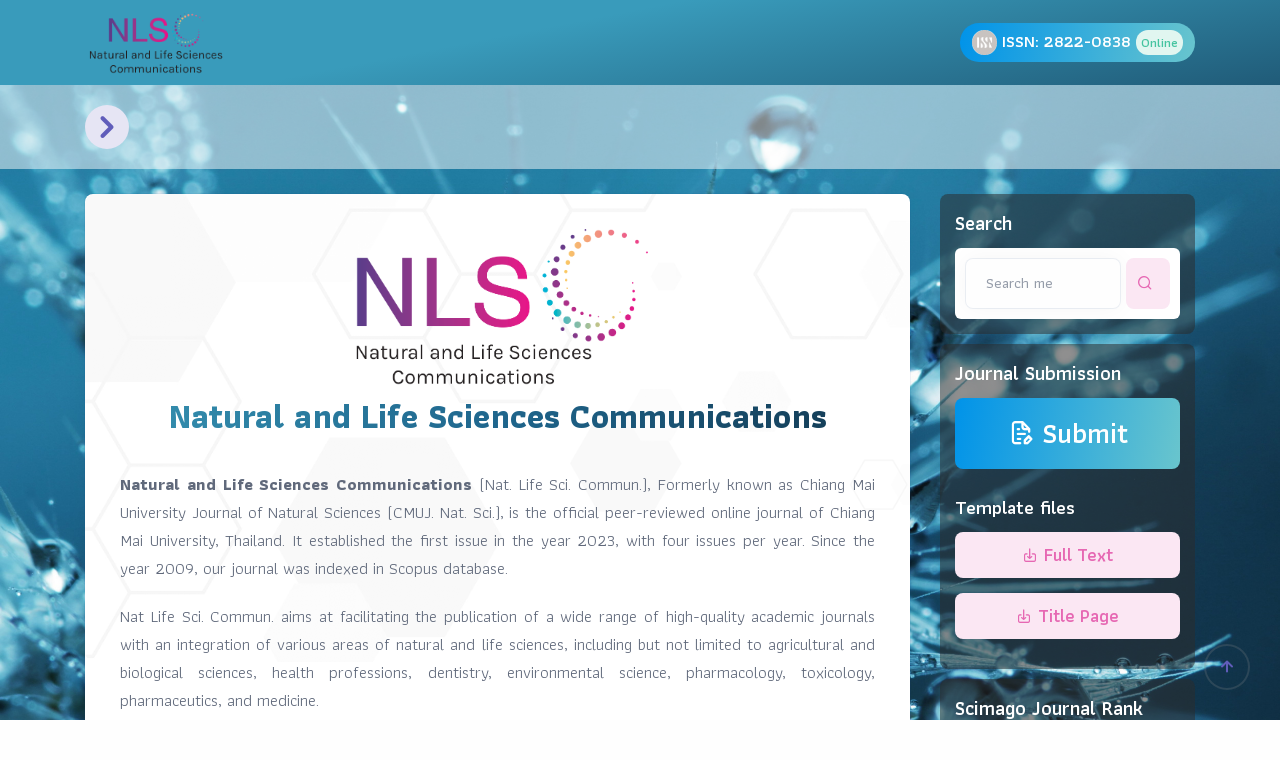

--- FILE ---
content_type: text/html; charset=UTF-8
request_url: https://cmuj.cmu.ac.th/nlsc/
body_size: 8010
content:
<!DOCTYPE html>
<html lang="en">

<head>
    <base href="https://cmuj.cmu.ac.th/nlsc/public/">
    <meta charset="utf-8">
    <meta name="viewport" content="width=device-width, initial-scale=1.0">
    <meta name="description" content="Natural and Life Sciences Communications, Chiang Mai University">
    <meta name="keywords" content="NLSC, Natural and Life Sciences Communications, Chiang Mai University">
    <meta name="author" content="Chiang Mai University">
    <title>Natural and Life Sciences Communications, Chiang Mai University</title>
    <link href="./assets/css/plugins.css" rel="stylesheet">
    <link href="./assets/css/style.css" rel="stylesheet">
    <link href="./assets/css/colors/grape.css" rel="stylesheet">
    <link href="./assets/css/fonts/urbanist.css" rel="preload" as="style" onload="this.rel='stylesheet'">

    <link href="https://fonts.googleapis.com/css2?family=Athiti:wght@200;300;400;500;600;700&display=swap"
        rel="stylesheet">
    <style>
        html * {
            font-family: 'Athiti', sans-serif;
        }

        body {
            background-image: url('./assets/img/bg.jpg');
            background-size: cover;
            background-attachment: fixed;
            background-repeat: no-repeat;
        }

        .f-400 {
            font-weight: 400;
        }
    </style>
</head>

<body>
    <div class="content-wrapper">
        <header class="wrapper bg-light">
    <div class="fw-bold fs-15 text-white"
        style="background-image: linear-gradient(169deg, rgb(57 155 187) 40%, rgb(32 91 120) 100%);">
        <div class="d-flex container py-2">
            <div class="d-flex align-items-center flex-row">

                <a href="https://cmuj.cmu.ac.th/nlsc/">
                    <img class="d-sm-none"
                        src="./assets/logo/CMU SUB-LOGO-08.png"
                        style="max-height: 26px;">
                    <img class="d-sm-block d-none"
                        src="./assets/logo/logo.png"
                        style="max-height: 65px;">
                </a>

            </div>
            <div class="d-flex align-items-center ms-auto flex-row">
                <span class="badge gradient-7 rounded-pill fs-17 my-2">
                    <img
                     class="d-none d-sm-inline"
                        src="[data-uri]"
                        style="max-height: 25px; border-radius: 100%"> ISSN: 2822-0838 <span
                        class="badge bg-pale-green text-green rounded-pill d-none d-sm-inline"
                        style="padding: 2px 5px;">Online</span></span>
            </div>
        </div>
        <!-- /.container -->
    </div>
    <nav class="navbar navbar-expand-xxl center-nav transparent navbar-light"
        style="padding-top: 0px; padding-bottom: 20px;">
        <div class="flex-lg-row align-items-center container flex-nowrap">
            <div class="navbar-collapse offcanvas offcanvas-nav offcanvas-start">
                <div class="offcanvas-header d-xxl-none pb-0">
                    <h3 class="fs-30 mb-0 text-white">Natural and Life Sciences Communications</h3>
                    <button class="btn-close btn-close-white"
                        data-bs-dismiss="offcanvas"
                        type="button"
                        aria-label="Close"></button>
                </div>
                <div class="offcanvas-body ms-lg-auto d-flex flex-column h-100 pt-4"
                    style="margin-right: auto;">
                    <ul class="navbar-nav">
                        <li class="nav-item dropdown dropdown-mega">
                            <a class="nav-link hover f-400 me-2 ms-2 p-0"
                                href="../about">About the Journal</a>
                        </li>
                        <li class="nav-item dropdown dropdown-mega">
                            <a class="nav-link hover f-400 me-2 ms-2 p-0"
                                href="../information">Information for
                                Authors</a>
                        </li>
                        <li class="nav-item dropdown dropdown-mega">
                            <a class="nav-link hover f-400 me-2 ms-2 p-0"
                                href="../ethic">Ethic & Copyright</a>
                        </li>
                        <li class="nav-item dropdown dropdown-mega">
                            <a class="nav-link hover f-400 me-2 ms-2 p-0"
                                href="../journal">Journal Issues</a>
                        </li>
                        <li class="nav-item dropdown dropdown-mega">
                            <a class="nav-link hover f-400 me-2 ms-2 p-0"
                                href="../inpress">Peer Review and Publication
                                Process</a>
                        </li>

                        <li>
                            <a href="https://cmuj.cmu.ac.th/nlsc/editorialboard" class="nav-link hover f-400 p-0 me-2 ms-2">Editorial Board</a>                        </li>

                    </ul>
                </div>
                <!-- /.offcanvas-body -->
            </div>
            <!-- /.navbar-collapse -->
            <div class="navbar-other d-flex w-0">
                <ul class="navbar-nav align-items-center flex-row">
                    <li class="nav-item d-xxl-none">
                        <button class="offcanvas-nav-btn btn btn-circle btn-soft-primary"
                            style="margin-top: 20px;"><i class="uil uil-angle-right fs-50"></i></button>
                    </li>
                </ul>
                <!-- /.navbar-nav -->
            </div>
            <!-- /.navbar-other -->
        </div>
        <!-- /.container -->
    </nav>
    <!-- /.navbar -->
</header>
        <!-- /header -->

        <div class="container">
            <div class="row">
                
<aside class="col-xl-3 order-2 sidebar sticky-sidebar mt-md-0 py-5">

    <div class="widget">
        <div class="card mb-2 shadow-none" style="background-color: #2c2c2c87!important;">
            <div class="card-body p-3">
                <h4 class="widget-title mb-2 text-white">Search</h4>
                <form action="https://cmuj.cmu.ac.th/nlsc/journal/search">
                    <div class="bg-white p-2" style="display: flex; border-radius: 6px;">
                        <div class="me-1">
                            <input class="form-control" name="query" type="search" value=""
                                placeholder="Search me">
                        </div>
                        <button class="btn btn-soft-fuchsia btn-icon btn-icon-start fs-18 btn-sm rounded" type="submit"
                            style="width: 30px;">
                            <i class="uil uil-search"></i>
                        </button>
                    </div>
                </form>
            </div>
        </div>
        <div class="card mb-2 shadow-none" style="background-color: #2c2c2c87!important;">
            <div class="card-body p-3">
                <h4 class="widget-title mb-2 text-white">Journal Submission</h4>
                <a class="btn btn-gradient gradient-7 btn-icon btn-icon-start w-100 fs-28 mb-5 rounded"
                    href="https://mc04.manuscriptcentral.com/cmuj_ns">
                    <i class="uil uil-file-edit-alt"></i> Submit
                </a>

                <h5 class="text-white">Template files</h5>

                <a class="btn btn-soft-fuchsia btn-icon btn-icon-start w-100 fs-18 btn-sm rounded mb-3" href="https://cmuj.cmu.ac.th/nlsc/public/templates/FULL_TEXT_2025_NLSC.docx">
 <i class="uil uil-download-alt"></i> 
                Full Text
                </a>
                <a class="btn btn-soft-fuchsia btn-icon btn-icon-start w-100 fs-18 btn-sm rounded mb-3" href="https://cmuj.cmu.ac.th/nlsc/public/templates/TITLE_PAGE_2025_NLSC.docx">
 <i class="uil uil-download-alt"></i> 
                Title Page
                </a>

                                <a class="d-none btn btn-soft-fuchsia btn-icon btn-icon-start w-100 fs-18 btn-sm rounded"
                    href="https://cmuj.cmu.ac.th/nlsc/../uploads/template_index/20230918005641_17be9b22bf66ba789e828721c47212fd.docx">
                    <i class="uil uil-download-alt"></i> Download Template
                </a>
                            </div>
        </div>
        <div class="card mb-2 shadow-none" style="background-color: #2c2c2c87!important;">
            <div class="card-body p-3">
                <h4 class="widget-title mb-2 text-white">Scimago Journal Rank</h4>
                <a href="https://www.scimagojr.com/journalsearch.php?q=21101152863&amp;tip=sid&amp;exact=no"
                    title="SCImago Journal &amp; Country Rank">
                    <img class="img-fluid" src="https://www.scimagojr.com/journal_img.php?id=21101152863"
                        alt="SCImago Journal &amp; Country Rank" style="border-radius: 6px;">
                </a>
            </div>
            <div class="card-body p-3 pt-0">

                <div class="bg-white p-2" style="border-radius: 6px; align-items: end;">
                    <a href="https://www.scopus.com/sourceid/21101152863?origin=resultslist" target="_blank">
                        <img class="img-fluid" src="https://cmuj.cmu.ac.th/nlsc/public/citescore2024.png">
                    </a>
                </div>

            </div>
        </div>
    </div>
</aside>
                <!-- /column -->
                <div class="col-xl-9 order-xl-1">
                    <section class="wrapper pt-5" id="snippet-1">
                        <div class="card">
                            <img src="./hex.png"
                                style="width: 100%; height: auto; position: absolute; border-radius: 10px; opacity: 0.15;">
                            <div class="card-body p-7">
                                <div class="mb-4" data-cues="slideInDown" data-group="page-title" data-delay="50">
                                    <div class="text-center">
                                        <img class="" src="./assets/logo/nlsc.png" style="max-width: 300px;">
                                        <div class="mb-5"
                                            style="background: linear-gradient(to right, rgb(53 144 176), rgb(30 102 141), rgb(18 58 83)); -webkit-background-clip: text;color: transparent;font-size: 34px;">
                                            <strong>Natural and Life Sciences Communications</strong>
                                        </div>
                                    </div>

                                    <p class="card-text" style="text-align: justify;">
                                        <strong>Natural and Life Sciences Communications</strong> (Nat. Life Sci.
                                        Commun.), Formerly known as Chiang Mai University Journal of Natural Sciences
                                        (CMUJ. Nat. Sci.), is the official peer-reviewed online journal of Chiang Mai
                                        University, Thailand. It established the first issue in the year 2023, with four
                                        issues per year. Since the year 2009, our journal was indexed in Scopus
                                        database.

                                    </p>

                                    <p class="card-text" style="text-align: justify;">
                                        Nat Life Sci. Commun. aims at facilitating the publication of a wide
                                        range of high-quality academic journals with an integration of various areas of
                                        natural and life sciences, including but not limited to agricultural and
                                        biological sciences, health professions, dentistry, environmental science,
                                        pharmacology, toxicology, pharmaceutics, and medicine.
                                    </p>
                                </div>

                                <div data-cues="slideInDown" data-group="page-title" data-delay="100">
                                    <div class="row mb-5">
                                        <div class="col-lg-8">
                                            <p class="card-text">
                                                <strong>Reviewed process:</strong> Double-blind peer review process
                                                <br><strong>Language:</strong> English
                                                <br><strong>Publication Frequency:</strong> Four issues per year as
                                                follows; 1st issue: January-March, 2nd issue: April-June, 3rd issue:
                                                July- September, and 4th issue: October-December
                                                <br><strong>Publication fee:</strong> None
                                                <br>Two special issues (Optional)
                                            </p>
                                        </div>

                                    </div>
                                    <div class="text-center">
                                        <img src="https://cmuj.cmu.ac.th/nlsc/public/images/DOI_logo.svg" width="75" />
                                        <img src="https://assets.crossref.org/logo/crossref-logo-200.svg" width="100" />
                                        <img src="https://cmuj.cmu.ac.th/nlsc/public/images/Scopus_logo.svg" width="100" />
                                        <img src="./icon-footer33.png" style="max-width: 120px;">
                                        <img src="./icon-footer44.png" style="max-width: 120px;">
                                        <img src="./icon-footer22.png" style="max-width: 140px;">
                                        <img src="./icon-footer11.png" style="max-width: 150px;">
                                    </div>
                                </div>
                            </div>
                            <!--/.card-body -->
                        </div>
                    </section>
                </div>
                <!-- /column -->
            </div>
            <!-- /.row -->
        </div>
    </div>
    <footer class="text-inverse" style="background-image: linear-gradient(180deg, rgb(32 91 120 / 0%) 0%, rgb(32 91 120) 100%);" data-cues="slideInUp" data-group="page-title" data-delay="0">
	<div class="container py-13 py-md-15">
		<div class="card shadow-none" style="background-color: #00000070!important;">
			<div class="card-body">
				<div class="row gy-6 gy-lg-0">
					<div class="col-lg-6">
						<div class="widget">
							<h3 class="text-white">Natural and Life Sciences Communications</h3>
							<div class="d-flex flex-row">
								<div>
									<div class="icon text-white fs-28 me-4 mt-n1"> <i class="uil uil-location-pin-alt"></i> </div>
								</div>
								<div class="align-self-start justify-content-start">
									Office of Research Administration, Office of the University
									<br>Chiang Mai University
									<br>239 Huay Keaw Road, Suthep , Muang
									<br>Chiang Mai 50200, Thailand
								</div>
							</div>
							<div class="d-flex flex-row">
								<div>
									<div class="icon text-white fs-28 me-4 mt-n1"> <i class="uil uil-phone-volume"></i> </div>
								</div>
								<div class="align-self-start justify-content-start">
									<a href="tel:+6653943603">
										66-53-94-3603
									</a>
									<br>
									<a href="tel:+6653943604">
										66-53-94-3604
									</a>
								</div>
							</div>
							<div class="d-flex flex-row">
								<div>
									<div class="icon text-white fs-28 me-4 mt-n1"> <i class="uil uil-envelope"></i> </div>
								</div>
								<div class="align-self-start justify-content-start" style="margin-top: 3px;">
									<a href="mailto:cmupress.th@gmail.com" class="link-body">cmupress.th@gmail.com</a>
								</div>
							</div>
						</div>
						<nav class="nav social social-white">
							<a href="https://www.facebook.com/cmupress.cmu"><i class="uil uil-facebook-f"></i></a>
							<a href="https://twitter.com/cmujnatsci"><i class="uil uil-twitter"></i></a>
						</nav>
					</div>
					<div class="col-lg-6">
						<div class="widget">
							<iframe src="https://www.google.com/maps/embed?pb=!1m14!1m8!1m3!1d3776.870897149949!2d98.955683!3d18.803906!3m2!1i1024!2i768!4f13.1!3m3!1m2!1s0x0%3A0x4fd2984745b82483!2z4Lio4Li54LiZ4Lii4LmM4Lia4Lij4Li04Lir4Liy4Lij4LiH4Liy4LiZ4Lin4Li04LiI4Lix4LiiIChSZXNlYXJjaCBBZG1pbmlzdHJhdGlvbiBDZW50ZXIp!5e0!3m2!1sth!2sth!4v1561523251610!5m2!1sth!2sth" width="100%" height="450" frameborder="0" style="border:0; border-radius: 10px;" allowfullscreen=""></iframe>
						</div>
					</div>
				</div>
			</div>
		</div>
	</div>
</footer>
<div class="progress-wrap active-progress">
	<svg class="progress-circle svg-content" width="100%" height="100%" viewBox="-1 -1 102 102">
		<path d="M50,1 a49,49 0 0,1 0,98 a49,49 0 0,1 0,-98" style="transition: stroke-dashoffset 10ms linear 0s; stroke-dasharray: 307.919, 307.919; stroke-dashoffset: 250.643;"></path>
	</svg>
</div>    <script src="./assets/js/plugins.js"></script>
    <script src="./assets/js/theme.js"></script>
</body>

</html>
